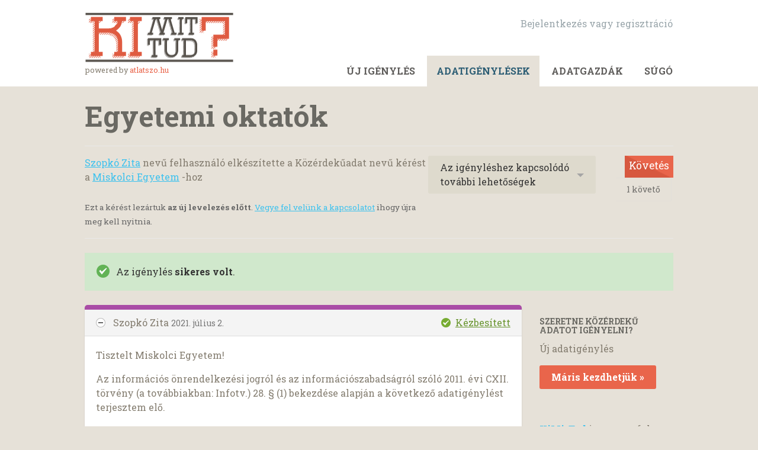

--- FILE ---
content_type: text/html; charset=utf-8
request_url: https://kimittud.hu/request/egyetemi_oktatok_14
body_size: 9164
content:
<!DOCTYPE html>
<html lang="hu-HU" class="no-js">
  <head>
    <meta charset="utf-8">
    <meta name="csrf-param" content="authenticity_token" />
<meta name="csrf-token" />

    <title>
        Egyetemi oktatók - közérdekűadat-igénylés Miskolci Egyetem részére - KiMitTud
    </title>

    <link rel="icon" type="image/x-icon" href="/assets/favicon-3e06c6d6cb34168fb0342ef3186f733b2c7d1c44422d1136013ad3cca6c4694f.ico" />


      <!--[if LTE IE 7]>
<link rel="stylesheet" href="/assets/responsive/application-lte-ie7-2b4e8e4bca9fe5525abfcf5baef4e14b7153847fcbac7acf508eaba778e519ff.css" title="Main" media="all" />
<![endif]-->

<!--[if IE 8]>
<link rel="stylesheet" href="/assets/responsive/application-ie8-a103794a05a01276a02c5f670ce24acca7ff69566067dbd64c837d210a357be4.css" title="Main" media="all" />
<![endif]-->

<!--[if IE 8]>
<link rel="stylesheet" href="/assets/responsive/application-ie8-a103794a05a01276a02c5f670ce24acca7ff69566067dbd64c837d210a357be4.css" title="Main" media="all" />
<![endif]-->

<!--[if GT IE 8]><!-->
<link rel="stylesheet" href="/assets/responsive/application-4b15a9f0042c3e58a387cd62ce1809f1d6c8f98c77c2bbe6b0e4885d2789dcdf.css" title="Main" media="all" />
<!--<![endif]-->

  <link rel="stylesheet" href="/assets/responsive/print-f382691f6b7273571ffb7f402fe142b58891fec1e115fe46abdd8e80a3c064cc.css" media="print" />


        <link rel="alternate" type="application/atom+xml" title="A(z) 'Egyetemi oktatók' igényléssel kapcsolatos változások:" href="https://kimittud.hu/feed/request/egyetemi_oktatok_14">
          <link rel="alternate" type="application/json" title="JSON version of A(z) 'Egyetemi oktatók' igényléssel kapcsolatos változások:" href="https://kimittud.hu/feed/request/egyetemi_oktatok_14.json">
      <link rel="alternate" type="application/json" title="JSON version of this page" href="/request/egyetemi_oktatok_14.json">

    <meta name="viewport" content="width=device-width, initial-scale=1.0" />
    
<meta property="og:site_name" content="KiMitTud" />

  <meta property="og:title" content="Egyetemi oktatók - közérdekűadat-igénylés Miskolci Egyetem részére" />
  <meta property="og:type" content="article" />

    <meta property="article:published_time" content="2021-07-02T09:24:04+02:00" />
    <meta property="article:modified_time" content="2021-07-08T11:57:10+02:00" />
    <meta property="og:description" content="Az információs önrendelkezési jogról és az információszabadságról szóló 2011. évi CXII. törvény (a továbbiakban: Infotv.) 28. § (1) bekezdése alapján a következő adatigénylést terjesztem elő.

Kérem, szíveskedjen elektronikus másolatban megküldeni részemre, hogy:
- összesen hány fős az egyetem tanári kara
- ezek közül mennyi a főállású, illetve a külsős oktató
- az oktatók közül jelenleg hányan tanítanak az egyetemen ellentételezés, díjazás nélkül.

Az Infotv. 30. § (2) bekezdése szerint kérem, hogy a másolatokat és az egyéb igényelt adatokat elektronikus úton szíveskedjen részemre a feladó e-mail címére megküldeni.
Ha az igényelt adatokat bármely okból nem lehet e-mailben megküldeni, akkor kérem, hogy azokat a kimittud.atlatszo.hu weboldalon töltse fel.

Az Infotv. 29. § (3) és (5) bekezdése alapján adatigénylésem teljesítéséért költségtérítés kizárólag akkor állapítható meg, ha az adatigénylés teljesítése a közfeladatot ellátó szerv alaptevékenységének ellátásához szükséges munkaerőforrás aránytalan mértékű igénybevételével jár. Ilyen esetben az adatkezelő jogosult az adatigénylés teljesítésével összefüggő munkaerő-ráfordítás költségét költségtérítésként meghatározni. Kérem, hogy előzetesen elektronikus úton tájékoztasson arról, amennyiben a kért iratmásolatokra tekintettel költségtérítést állapítana meg. Ebben az esetben kérem, hogy a tájékoztatásban mellékeljen dokumentumlistát, dokumentumonként tüntesse fel az oldalszámot, az adatigénylés teljesítésével kapcsolatos munkaerő-ráfordítás mértékét és annak óradíját.

Kérem, hogy abban az esetben, ha az igényelt adatoknak csak egy részét tekinti megismerhetőnek, az Infotv. 30. § (1) bekezdése alapján azokat az adatigénylés részbeni megtagadásával együtt küldje meg számomra.

Felhívom szíves figyelmét, hogy a Nemzeti Adatvédelmi és Információszabadság Hatóság NAIH/2015/4710/2/V. számú állásfoglalásából következően a jelen adatigénylés az Infotv. 29. § (1b) bekezdése alapján nem tagadható meg, mivel tartalmazza az adatigénylő nevét és elérhetőségét. Ezen túlmenő adatok megadását az adatkezelő NAIH állásfoglalás szerint nem kérheti, továbbá nem jogosult a személyazonosság ellenőrzésére sem.

Segítő együttműködését előre is köszönöm.

Kelt: 2021. július  2.

Üdvözlettel: 

Szopkó Zita" />


<meta property="og:image" content="http://kimittud.hu/assets/logo-opengraph-08651411c043245191b8b3957faebb49c8eb235fc04f4b71114d22334c630cf3.png" />
<meta property="og:url" content="http://kimittud.hu/request/egyetemi_oktatok_14" />
<meta property="og:image:width" content="256" />
<meta property="og:image:height" content="256" />

    <link rel="stylesheet" type="text/css" href="//fonts.googleapis.com/css?family=Roboto+Slab:400,700&subset=latin,latin-ext,cyrillic,cyrillic-ext">
<!-- Google analytics-->
<script type="text/javascript">

  var _gaq = _gaq || [];
  _gaq.push(['_setAccount', 'UA-32177217-1']);
  _gaq.push(['_setDomainName', 'atlatszo.hu']);
  _gaq.push(['_setAllowLinker', true]);
  _gaq.push (['_gat._anonymizeIp']);
  _gaq.push(['_trackPageview']);

  (function() {
    var ga = document.createElement('script'); ga.type = 'text/javascript'; ga.async = true;
    ga.src = ('https:' == document.location.protocol ? 'https://ssl' : 'http://www') + '.google-analytics.com/ga.js';
    var s = document.getElementsByTagName('script')[0]; s.parentNode.insertBefore(ga, s);
  })();

</script>

    <!-- Replace the html tag's no-js class with js -->
    <script>
      (function(H){
        H.className = H.className.replace(/\bno-js\b/,'js-loaded')
      })(document.documentElement);
    </script>
    
    <link href='https://fonts.googleapis.com/css?family=Gentium+Book+Basic:400,700,400italic&subset=latin,latin-ext' rel='stylesheet' type='text/css'>
  </head>
  <body class=" ">
    <div class="entirebody">

    <a href="#content" class="show-with-keyboard-focus-only skip-to-link" tabindex="0">Skip to content</a>
      <!-- begin popups -->
        
        <div id="country-message">
        </div>
      <!-- end popups -->

      <div class="only-show-for-print">
  <p class="print-information">Printed from http://kimittud.hu/request/egyetemi_oktatok_14 on January 18, 2026 16:43</p>
</div>
<div id="banner" class="banner " role="banner">
  <div id="banner_inner" class="banner_inner">
    <div id="banner_content" class="banner_content">
      <div class="banner_site-title" id="logo_wrapper">
        <a id="logo" href="/"><img src="/assets/logo-859047380ba4c552348622f97b40cc957cf0e7eecaf83521e4890ddc7f668767.png" /></a>
        <small>powered by <a href="http://atlatszo.hu" target="_blank">atlatszo.hu</a></small>
      </div>
      <div class="core-menu-items">
        <div>
          <div class="rsp_menu_button">
            <a href="#banner" class="open"> <i class="icon-menu"></i> Menu </a>
            <a href="#" class="close"> <i class="icon-menu"></i> Close </a>
          </div>

          <div id="user_locale_switcher" class="locale-list">
  </div>
            <div id="logged_in_bar" class="logged_in_bar account-link-menu-item">
  <a class="sign_in_link" href="/profile/sign_in?r=%2Frequest%2Fegyetemi_oktatok_14">Bejelentkezés vagy regisztráció </a>
</div>

          <div class="clear-both"></div>
        </div>
        <div>
          <div id="topnav" class="topnav ">
  <ul id="navigation" class="navigation" role="navigation">

      <li class="">
  <a id="make-request-link" href="/select_authority">Új igénylés</a>
</li>

<li class="selected">
  <a href="/list/successful">Adatigénylések</a>
</li>

<li class="">
  <a href="/body/list/all">Adatgazdák </a>
</li>


<li class="">
  <a href="/help/about">Súgó </a>
</li>

  </ul>
</div>

        </div>
      </div>
    </div>
  </div>
</div>



      <div id="wrapper">
        <div id="content" role="main">

          <div id="request_show" class="controller_request">
            








<div class="request-header">
  <div class="row">
    <h1>Egyetemi oktatók</h1>

    <div class="request-header__action-bar-container">
      <div class="request-header__action-bar">

        <p class="request-header__subtitle ">
              <a href="/user/szopko_zita">Szopkó Zita</a> nevű felhasználó elkészítette a Közérdekűadat nevű kérést a <a href="/body/me">Miskolci Egyetem</a> -hoz



<span class="request-header__closed_to_correspondence">
  Ezt a kérést lezártuk <strong>az új levelezés előtt</strong>. <a href="/help/contact">Vegye fel velünk a kapcsolatot</a> ihogy újra meg kell nyitnia.
</span>


        </p>

          <div class="request-header__action-bar__actions ">
              <div id="after_actions" class="after-actions">
  <ul class="action-menu after-actions__action-menu">
    <li>
      <a href="#" class="action-menu__button">Az igényléshez kapcsolódó további lehetőségek</a>

      <ul class="action-menu__menu">
          <li class="action-menu__menu__item">
            <span class="action-menu__menu__heading">
              Szopkó Zita
            </span>

            <ul class="action-menu__menu__submenu owner_actions">
              <li>
                  <a href="/request/18483/followups/new/26246">Válasz az adatgazdának</a>
              </li>

                <li>
                  <a href="/request/egyetemi_oktatok_14?update_status=1">Az adatigénylés státuszának frissítése</a>
                </li>
            </ul>
          </li>


        <li class="action-menu__menu__item">
          <ul class="action-menu__menu__submenu anyone_actions">

              <li>
                <a href="/request/egyetemi_oktatok_14/report/new">Igénylés jelentése</a><span class="action-menu__info-link">
                <a href="/help/about#reporting">Súgó </a>
              </span>
              </li>

              <li>
                <a href="/annotate/request/egyetemi_oktatok_14">Adjon hozzá megjegyzést</a>
              </li>


            <li>
              <a href="/request/egyetemi_oktatok_14/download">Az adatigényléssel kapcsolatos eddigi teljes levelezés letöltése <i>zip</i> formátumban</a>
            </li>

            <li>
              <a href="/details/request/egyetemi_oktatok_14">Az eseményelőzmények részleteinek megtekintése</a>
            </li>

            <li>
              <a tabindex="0" class="js-collapsable-trigger-all" data-text-expanded="Összecsukja az összes levelezést" data-text-collapsed="Bontsa ki az összes levelezést">Összecsukja az összes levelezést</a>
            </li>

            <li>
              <div class="feed_link feed_link_action-menu">
  <a href="/feed/request/egyetemi_oktatok_14">RSS feed</a>
  <svg xmlns="http://www.w3.org/2000/svg" width="8" height="8" viewBox="0 0 8 8" alt=""><path fill="#777777" fill-rule="evenodd" d="M.9 3.04a4.07 4.07 0 0 1 4.06 4.08.6.6 0 0 1-1.2 0A2.88 2.88 0 0 0 .9 4.22a.6.6 0 0 1 0-1.19zM.9 0C4.82 0 8 3.2 8 7.12a.6.6 0 0 1-1.19 0A5.93 5.93 0 0 0 .9 1.19.6.6 0 1 1 .9 0zm.14 5.91a1.04 1.04 0 1 1 0 2.09 1.04 1.04 0 0 1 0-2.09z"/></svg>
</div>

            </li>
          </ul>
        </li>
      </ul>
    </li>
  </ul>
</div>


                <div class="action-bar__follow">
    <div class="action-bar__follow-button">
      <div class="feed_link feed_link_toolbar">
        <a class="link_button_green track__action" href="/track/request/egyetemi_oktatok_14">Követés</a>
      </div>
    </div>
    <div class="action-bar__follower-count">
      <span id="follow_count">1</span> követő
    </div>
  </div>

          </div>
      </div>
    </div>

    <div class="request-status">
      <div id="request_status" class="request-status-message request-status-message--successful">
        <i class="icon-standalone icon_successful"></i>

        <p>
          Az igénylés <strong>sikeres volt</strong>. 
        </p>
      </div>
    </div>
  </div>
</div>



<div id="left_column" class="left_column">
  

      <div class="ff-print-fix"></div>

<div class="outgoing correspondence js-collapsable" id="outgoing-25861">
  


    <div class="correspondence__header correspondence__header--with-delivery-status">
      <span class="correspondence__header__author js-collapsable-trigger">
        Szopkó Zita
      </span>

      <a class="correspondence__header__date" href="#outgoing-25861">
          <time datetime="2021-07-02T09:24:04+02:00" title="2021-07-02 09:24:04 +0200">2021. július  2.</time>
</a>
        <div class="correspondence__header__delivery-status">
          <a class="toggle-delivery-log toggle-delivery-log--delivered js-toggle-delivery-log" data-delivery-status="delivered" href="/outgoing_messages/25861/delivery_status">            Kézbesített</a>        </div>
    </div>

    <div class="js-delivery-log-ajax-error" hidden aria-hidden="true" style="display: none; visibility: hidden;">
      <p>Nem tudtuk betölteni a levelezőszerver naplóit ehhez az üzenethez.</p>
      <p><a target="_blank" href="/outgoing_messages/25861/delivery_status">Próbálja meg új ablakban megnyitni a naplókat.</a></p>
    </div>

    <div class="correspondence_text">
      <div><p>Tisztelt Miskolci Egyetem! </p>

<p>Az információs önrendelkezési jogról és az információszabadságról szóló 2011. évi CXII. törvény (a továbbiakban: Infotv.) 28. § (1) bekezdése alapján a következő adatigénylést terjesztem elő.</p>

<p>Kérem, szíveskedjen elektronikus másolatban megküldeni részemre, hogy:
<br />- összesen hány fős az egyetem tanári kara
<br />- ezek közül mennyi a főállású, illetve a külsős oktató
<br />- az oktatók közül jelenleg hányan tanítanak az egyetemen ellentételezés, díjazás nélkül.</p>

<p>Az Infotv. 30. § (2) bekezdése szerint kérem, hogy a másolatokat és az egyéb igényelt adatokat elektronikus úton szíveskedjen részemre a feladó e-mail címére megküldeni.
<br />Ha az igényelt adatokat bármely okból nem lehet e-mailben megküldeni, akkor kérem, hogy azokat a kimittud.atlatszo.hu weboldalon töltse fel.</p>

<p>Az Infotv. 29. § (3) és (5) bekezdése alapján adatigénylésem teljesítéséért költségtérítés kizárólag akkor állapítható meg, ha az adatigénylés teljesítése a közfeladatot ellátó szerv alaptevékenységének ellátásához szükséges munkaerőforrás aránytalan mértékű igénybevételével jár. Ilyen esetben az adatkezelő jogosult az adatigénylés teljesítésével összefüggő munkaerő-ráfordítás költségét költségtérítésként meghatározni. Kérem, hogy előzetesen elektronikus úton tájékoztasson arról, amennyiben a kért iratmásolatokra tekintettel költségtérítést állapítana meg. Ebben az esetben kérem, hogy a tájékoztatásban mellékeljen dokumentumlistát, dokumentumonként tüntesse fel az oldalszámot, az adatigénylés teljesítésével kapcsolatos munkaerő-ráfordítás mértékét és annak óradíját.</p>

<p>Kérem, hogy abban az esetben, ha az igényelt adatoknak csak egy részét tekinti megismerhetőnek, az Infotv. 30. § (1) bekezdése alapján azokat az adatigénylés részbeni megtagadásával együtt küldje meg számomra.</p>

<p>Felhívom szíves figyelmét, hogy a Nemzeti Adatvédelmi és Információszabadság Hatóság NAIH/2015/4710/2/V. számú állásfoglalásából következően a jelen adatigénylés az Infotv. 29. § (1b) bekezdése alapján nem tagadható meg, mivel tartalmazza az adatigénylő nevét és elérhetőségét. Ezen túlmenő adatok megadását az adatkezelő NAIH állásfoglalás szerint nem kérheti, továbbá nem jogosult a személyazonosság ellenőrzésére sem.</p>

<p>Segítő együttműködését előre is köszönöm.</p>

<p>Kelt: 2021. július  2.</p>

<p>Üdvözlettel: </p>

<p>Szopkó Zita</p></div>
    </div>

    <p class="event_actions">

    </p>



      <div class="correspondence__footer">
  <div class="correspondence__footer__cplink">
    <input type="text" id="" value="http://kimittud.hu/request/egyetemi_oktatok_14#outgoing-25861" class="cplink__field" />

    <a class="cplink__button">Hivatkozása ide </a>

    <a class="cplink__button" href="/request/egyetemi_oktatok_14/report/new?outgoing_message_id=25861">Jelentés</a>
  </div>
</div>

</div>



      <div class="ff-print-fix"></div>

<div class="incoming correspondence normal js-collapsable" id="incoming-26246">
  <div class="correspondence__header">
    <span class="correspondence__header__author js-collapsable-trigger">
        adatvedelem,
        Miskolci Egyetem
    </span>

    <a class="correspondence__header__date" href="#incoming-26246">
      <time datetime="2021-07-07T11:06:37+02:00" title="2021-07-07 11:06:37 +0200">2021. július  7.</time>
</a>  </div>

  


    <div class="correspondence_text">
      
<div id="attachment-444974">
    <p>Tisztelt Hölgyem!</p>

<p>  </p>

<p>  </p>

<p> A tárgyban szereplő megkeresésével kapcsolatban az alábbiakról
<br /> tájékoztatom, az Ön által megjelölt adatkörökhöz illesztve a válaszainkat.</p>

<p>  </p>

<p>  </p>

<p> - összesen hány fős az egyetem tanári kara</p>

<p> Összes oktató (tanár): 580 fő</p>

<p> - ezek közül mennyi a főállású, illetve a külsős oktató</p>

<p> Főállású : 518 fő, további jogviszonyban álló: 62 fő</p>

<p> - az oktatók közül jelenleg hányan tanítanak az egyetemen ellentételezés,
<br /> díjazás nélkül.
<br /> Jelenleg 31 fő lát el oktatási tevékenységet ellenérték nélkül, megbízási
<br /> jogviszony keretében. Felhívom a figyelmét, hogy az 580 fő, valamint a
<br /> megbontott adat a munkaviszonyban lévő oktatókra vonatkozik.</p>

<p>  </p>

<p>  </p>

<p> Üdvözlettel</p>

<p> Dr. Tóth Gergő József</p>

<p> Adatvédelmi tisztviselő</p>

<p>  </p>

<p>  </p>

<p>  </p>

<p> From: Szopkó Zita &lt;[FOI #18483 email]&gt;
<br /> Date: Friday, 2021. July 2. 9:24
<br /> To: "KözAdat Közérdekű adat igénylések ME adatgazdánál"
<br /> &lt;[ME request email]&gt;
<br /> Subject: Közérdekű adatigénylés - Egyetemi oktatók - Miskolci Egyetem</p>

<p> Tisztelt Miskolci Egyetem!</p>

<p> Az információs önrendelkezési jogról és az információszabadságról szóló
<br /> 2011. évi CXII. törvény (a továbbiakban: Infotv.) 28. § (1) bekezdése
<br /> alapján a következő adatigénylést terjesztem elő.</p>

<p> Kérem, szíveskedjen elektronikus másolatban megküldeni részemre, hogy:
<br /> - összesen hány fős az egyetem tanári kara
<br /> - ezek közül mennyi a főállású, illetve a külsős oktató
<br /> - az oktatók közül jelenleg hányan tanítanak az egyetemen ellentételezés,
<br /> díjazás nélkül.</p>

<p> Az Infotv. 30. § (2) bekezdése szerint kérem, hogy a másolatokat és az
<br /> egyéb igényelt adatokat elektronikus úton szíveskedjen részemre a feladó
<br /> e-mail címére megküldeni.
<br /> Ha az igényelt adatokat bármely okból nem lehet e-mailben megküldeni,
<br /> akkor kérem, hogy azokat a kimittud.atlatszo.hu weboldalon töltse fel.</p>

<p> Az Infotv. 29. § (3) és (5) bekezdése alapján adatigénylésem
<br /> teljesítéséért költségtérítés kizárólag akkor állapítható meg, ha az
<br /> adatigénylés teljesítése a közfeladatot ellátó szerv alaptevékenységének
<br /> ellátásához szükséges munkaerőforrás aránytalan mértékű igénybevételével
<br /> jár. Ilyen esetben az adatkezelő jogosult az adatigénylés teljesítésével
<br /> összefüggő munkaerő-ráfordítás költségét költségtérítésként meghatározni.
<br /> Kérem, hogy előzetesen elektronikus úton tájékoztasson arról, amennyiben a
<br /> kért iratmásolatokra tekintettel költségtérítést állapítana meg. Ebben az
<br /> esetben kérem, hogy a tájékoztatásban mellékeljen dokumentumlistát,
<br /> dokumentumonként tüntesse fel az oldalszámot, az adatigénylés
<br /> teljesítésével kapcsolatos munkaerő-ráfordítás mértékét és annak óradíját.</p>

<p> Kérem, hogy abban az esetben, ha az igényelt adatoknak csak egy részét
<br /> tekinti megismerhetőnek, az Infotv. 30. § (1) bekezdése alapján azokat az
<br /> adatigénylés részbeni megtagadásával együtt küldje meg számomra.</p>

<p> Felhívom szíves figyelmét, hogy a Nemzeti Adatvédelmi és
<br /> Információszabadság Hatóság NAIH/2015/4710/2/V. számú állásfoglalásából
<br /> következően a jelen adatigénylés az Infotv. 29. § (1b) bekezdése alapján
<br /> nem tagadható meg, mivel tartalmazza az adatigénylő nevét és
<br /> elérhetőségét. Ezen túlmenő adatok megadását az adatkezelő NAIH
<br /> állásfoglalás szerint nem kérheti, továbbá nem jogosult a személyazonosság
<br /> ellenőrzésére sem.</p>

<p> Segítő együttműködését előre is köszönöm.</p>

<p> Kelt: 2021. július  2.</p>

<p> Üdvözlettel:</p>

<p> Szopkó Zita</p>

<p> -------------------------------------------------------------------</p>

<p> Ezt a közérdekűadat-igénylést a KiMitTud weboldalon keresztül küldték el.
<br /> Az adatigénylésre a választ, illetve bármilyen kapcsolódó visszajelzést,
<br /> kérjük, erre az e-mail címre küldje meg:
<br /> [FOI #18483 email]</p>

<p> Ha a(z) Miskolci Egyetem nem a(z) [ME request email] címen fogadja
<br /> a részére benyújtott Közérdekűadat-igényléseket, kérjük, írja ezt meg
<br /> nekünk:
<br /> [1]<a href="http://kimittud.atlatszo.hu/help/contact">http://kimittud.atlatszo.hu/help/contact</a></p>

<p> Jognyilatkozat: Ezt az üzenetet és az ön válaszát is közzétesszük a
<br /> KiMitTud weboldalon. További információkat a KiMitTud szolgáltatás
<br /> segítségével kezdeményezett közérdekűadat-igénylésről itt olvashat:
<br /> [2]<a href="http://kimittudatlatszo.hu/help/about">http://kimittudatlatszo.hu/help/about</a></p>

<p> Amennyiben megkeresésekre válaszoló munkatársként hasznosnak találta ezt a
<br /> szolgáltatást, kérje meg szervezete webmesterét, hogy helyezzen el a
<br /> honlapunkra (kimittud.atlatszo.hu) mutató hivatkozást az önök közérdekű
<br /> adatokat tartalmazó weboldalán!</p>

<p> -------------------------------------------------------------------</p>

<p>References</p>

<p> Visible links
<br /> 1. <a href="http://kimittud.atlatszo.hu/help/contact">http://kimittud.atlatszo.hu/help/contact</a>
<br /> 2. <a href="http://kimittud.atlatszo.hu/help/about">http://kimittud.atlatszo.hu/help/about</a></p>
</div>
    </div>

    <p class="event_actions">
    </p>



      <div class="correspondence__footer">
  <div class="correspondence__footer__cplink">
    <input type="text" id="" value="http://kimittud.hu/request/egyetemi_oktatok_14#incoming-26246" class="cplink__field" />

    <a class="cplink__button">Hivatkozása ide </a>

    <a class="cplink__button" href="/request/egyetemi_oktatok_14/report/new?incoming_message_id=26246">Jelentés</a>
  </div>
</div>

</div>



      <div class="ff-print-fix"></div>



      <div class="ff-print-fix"></div>



      <div class="ff-print-fix"></div>



      <div class="ff-print-fix"></div>





    <div class="request-footer__action-bar-container">
      <div class="request-footer__action-bar__actions">
          <div id="after_actions" class="after-actions">
  <ul class="action-menu after-actions__action-menu">
    <li>
      <a href="#" class="action-menu__button">Az igényléshez kapcsolódó további lehetőségek</a>

      <ul class="action-menu__menu">
          <li class="action-menu__menu__item">
            <span class="action-menu__menu__heading">
              Szopkó Zita
            </span>

            <ul class="action-menu__menu__submenu owner_actions">
              <li>
                  <a href="/request/18483/followups/new/26246">Válasz az adatgazdának</a>
              </li>

                <li>
                  <a href="/request/egyetemi_oktatok_14?update_status=1">Az adatigénylés státuszának frissítése</a>
                </li>
            </ul>
          </li>


        <li class="action-menu__menu__item">
          <ul class="action-menu__menu__submenu anyone_actions">

              <li>
                <a href="/request/egyetemi_oktatok_14/report/new">Igénylés jelentése</a><span class="action-menu__info-link">
                <a href="/help/about#reporting">Súgó </a>
              </span>
              </li>

              <li>
                <a href="/annotate/request/egyetemi_oktatok_14">Adjon hozzá megjegyzést</a>
              </li>


            <li>
              <a href="/request/egyetemi_oktatok_14/download">Az adatigényléssel kapcsolatos eddigi teljes levelezés letöltése <i>zip</i> formátumban</a>
            </li>

            <li>
              <a href="/details/request/egyetemi_oktatok_14">Az eseményelőzmények részleteinek megtekintése</a>
            </li>

            <li>
              <a tabindex="0" class="js-collapsable-trigger-all" data-text-expanded="Összecsukja az összes levelezést" data-text-collapsed="Bontsa ki az összes levelezést">Összecsukja az összes levelezést</a>
            </li>

            <li>
              <div class="feed_link feed_link_action-menu">
  <a href="/feed/request/egyetemi_oktatok_14">RSS feed</a>
  <svg xmlns="http://www.w3.org/2000/svg" width="8" height="8" viewBox="0 0 8 8" alt=""><path fill="#777777" fill-rule="evenodd" d="M.9 3.04a4.07 4.07 0 0 1 4.06 4.08.6.6 0 0 1-1.2 0A2.88 2.88 0 0 0 .9 4.22a.6.6 0 0 1 0-1.19zM.9 0C4.82 0 8 3.2 8 7.12a.6.6 0 0 1-1.19 0A5.93 5.93 0 0 0 .9 1.19.6.6 0 1 1 .9 0zm.14 5.91a1.04 1.04 0 1 1 0 2.09 1.04 1.04 0 0 1 0-2.09z"/></svg>
</div>

            </li>
          </ul>
        </li>
      </ul>
    </li>
  </ul>
</div>


            <div class="action-bar__follow">
    <div class="action-bar__follow-button">
      <div class="feed_link feed_link_toolbar">
        <a class="link_button_green track__action" href="/track/request/egyetemi_oktatok_14">Követés</a>
      </div>
    </div>
    <div class="action-bar__follower-count">
      <span id="follow_count">1</span> követő
    </div>
  </div>

      </div>
    </div>
</div>

  <div id="right_column" class="sidebar right_column" role="complementary">
  <div class="sidebar__section new-request-cta">
    <h2 class="new-request__title">Szeretne közérdekű adatot igényelni?</h2>
<p class="new-request__description">Új adatigénylés</p>
<a class="new-request__make-new-requests" href="/select_authority">
  Máris kezdhetjük &raquo; 
</a>
  </div>

    <div class="sidebar__section pro-upsell">
    <strong><a href="/pro">KiMitTud</a></strong> is a powerful, fully-featured FOI toolkit for journalists.
  </div>




  <div class="sidebar__section next-actions">
    <h2>Tegyen lépéseket a megismert tények alapján </h2>

<div class="act_link">
  <i class="act-link-icon act-link-icon--twitter"></i>

  <a href="https://twitter.com/share?related=mySociety%3ASeg%C3%ADts%C3%A9g+az+embereknek+olyan+webhelyek+l%C3%A9trehoz%C3%A1s%C3%A1ban%2C+mint+a+KiMitTud+szerte+a+vil%C3%A1gon&amp;text=%27Egyetemi+oktat%C3%B3k%27&amp;url=http%3A%2F%2Fkimittud.hu%2Frequest%2Fegyetemi_oktatok_14&amp;via=Ki_Mit_Tud">Az igénylés elküldése tweetben</a>
</div>

<div class="act_link">
  <i class="act-link-icon act-link-icon--facebook"></i>
  <a href="https://www.facebook.com/sharer/sharer.php?u=http%3A%2F%2Fkimittud.hu%2Frequest%2Fegyetemi_oktatok_14">Megosztás a Facebookon</a>
</div>

<div class="act_link">
  <i class="act-link-icon act-link-icon--medium"></i>
  <a href="https://medium.com/">Írj erről a Médiumon</a>
</div>


  <div class="act_link">
    <i class="act-link-icon act-link-icon--donation"></i>
    <a href="http://www.mysociety.org/donate/">
      <strong>Támogatás</strong> KiMitTud
</a>  </div>


    <!-- Consider listing websites that users might find useful here (in your theme) -->

  </div>

  

  


  


    <div class="sidebar__section sidebar__similar-requests">
  <h2>Ilyen igénylések</h2>


    
<div class="request_short_listing">
  <h3 class="request_short_listing__title">
    <a href="/request/egyetemi_oktatok?utm_campaign=alaveteli-experiments-87&amp;utm_content=sidebar_similar_requests&amp;utm_medium=link&amp;utm_source=kimittud">
      Egyetemi oktatók
</a>  </h3>

  <p class="request_short_listing__authority">
    <a href="/body/szte">Szegedi Tudományegyetem</a>
  </p>
</div>

    
<div class="request_short_listing">
  <h3 class="request_short_listing__title">
    <a href="/request/egyetemi_oktatok_6?utm_campaign=alaveteli-experiments-87&amp;utm_content=sidebar_similar_requests&amp;utm_medium=link&amp;utm_source=kimittud">
      Egyetemi oktatók
</a>  </h3>

  <p class="request_short_listing__authority">
    <a href="/body/pte">Pécsi Tudományegyetem</a>
  </p>
</div>

    
<div class="request_short_listing">
  <h3 class="request_short_listing__title">
    <a href="/request/egyetemi_oktatok_8?utm_campaign=alaveteli-experiments-87&amp;utm_content=sidebar_similar_requests&amp;utm_medium=link&amp;utm_source=kimittud">
      Egyetemi oktatók
</a>  </h3>

  <p class="request_short_listing__authority">
    <a href="/body/pe">Pannon Egyetem</a>
  </p>
</div>

    
<div class="request_short_listing">
  <h3 class="request_short_listing__title">
    <a href="/request/egyetemi_oktatok_10?utm_campaign=alaveteli-experiments-87&amp;utm_content=sidebar_similar_requests&amp;utm_medium=link&amp;utm_source=kimittud">
      Egyetemi oktatók
</a>  </h3>

  <p class="request_short_listing__authority">
    <a href="/body/obudai_egyetem">Óbudai Egyetem</a>
  </p>
</div>

    
<div class="request_short_listing">
  <h3 class="request_short_listing__title">
    <a href="/request/egyetemi_oktatok_11?utm_campaign=alaveteli-experiments-87&amp;utm_content=sidebar_similar_requests&amp;utm_medium=link&amp;utm_source=kimittud">
      Egyetemi oktatók
</a>  </h3>

  <p class="request_short_listing__authority">
    <a href="/body/nyf">Nyíregyházi Egyetem</a>
  </p>
</div>

    
<div class="request_short_listing">
  <h3 class="request_short_listing__title">
    <a href="/request/egyetemi_oktatok_24?utm_campaign=alaveteli-experiments-87&amp;utm_content=sidebar_similar_requests&amp;utm_medium=link&amp;utm_source=kimittud">
      Egyetemi oktatók
</a>  </h3>

  <p class="request_short_listing__authority">
    <a href="/body/ekf">Eszterházy Károly Egyetem</a>
  </p>
</div>

    
<div class="request_short_listing">
  <h3 class="request_short_listing__title">
    <a href="/request/egyetemi_oktatok_25?utm_campaign=alaveteli-experiments-87&amp;utm_content=sidebar_similar_requests&amp;utm_medium=link&amp;utm_source=kimittud">
      Egyetemi oktatók
</a>  </h3>

  <p class="request_short_listing__authority">
    <a href="/body/elte">Eötvös Loránd Tudományegyetem</a>
  </p>
</div>

    
<div class="request_short_listing">
  <h3 class="request_short_listing__title">
    <a href="/request/egyetemi_oktatok_30?utm_campaign=alaveteli-experiments-87&amp;utm_content=sidebar_similar_requests&amp;utm_medium=link&amp;utm_source=kimittud">
      Egyetemi oktatók
</a>  </h3>

  <p class="request_short_listing__authority">
    <a href="/body/bgf">Budapesti Gazdasági Egyetem</a>
  </p>
</div>

    
<div class="request_short_listing">
  <h3 class="request_short_listing__title">
    <a href="/request/egyetemi_oktatok_33?utm_campaign=alaveteli-experiments-87&amp;utm_content=sidebar_similar_requests&amp;utm_medium=link&amp;utm_source=kimittud">
      Egyetemi oktatók
</a>  </h3>

  <p class="request_short_listing__authority">
    <a href="/body/allatorvostudomanyi_egyetem_budapest">Állatorvostudományi Egyetem Budapest</a>
  </p>
</div>

    
<div class="request_short_listing">
  <h3 class="request_short_listing__title">
    <a href="/request/tanari_kar_12?utm_campaign=alaveteli-experiments-87&amp;utm_content=sidebar_similar_requests&amp;utm_medium=link&amp;utm_source=kimittud">
      Tanári kar
</a>  </h3>

  <p class="request_short_listing__authority">
    <a href="/body/me">Miskolci Egyetem</a>
  </p>
</div>


    <p class="sidebar_similar_requests__more-link">
      <a href="/similar/request/egyetemi_oktatok_14?utm_campaign=alaveteli-experiments-87&amp;utm_content=sidebar_similar_requests&amp;utm_medium=link&amp;utm_source=kimittud">Több hasonló igénylés </a>
    </p>
</div>


  <div class="sidebar__section">
    <!-- this link with this wording is here for legal reasons, discuss with
         board and our lawyer before changing or removing it -->
    <p class="copyright-notice">
      <small>
        <a href="/help/officers#copyright">Tulajdonosa az oldalon található bármely kereskedelmi célú szerzői jognak?</a>
      </small>
    </p>
  </div>
</div>



          </div>
          <div style="clear:both"></div>
        </div>
      </div>

      <div class="footer" id="footer" role="contentinfo">
  <div class="row">
    <div id="footer-nav">
      <ul class="social row">
          <li class="logo"><a id="logo" href="http://atlatszo.hu/"><img width="160" height="50" src="/assets/footer-logo-bf360582a8c38de6df9e242da4e57308b2cb6aec1ceb6cfcd7a7fa81b847b269.svg" /></a></li>
          <li><a href="/help/contact">Kapcsolatfelvétel a KiMitTud üzemeltetőjével</a></li>
          <li><a href="https://www.facebook.com/KiMitTud">KiMitTud a facebookon</a></li>
      </ul>
    </div>
    <div class="">
      <ul class="credits">
 <li>A KiMitTud motorja az <a href="http://www.alaveteli.org/">Alaveteli</a> | Üzemelteti az <a href="http://atlatszo.hu/">atlatszo.hu</a>.</li>
 <li>Elindítását az <a href="http://www.opensocietyfoundations.org/">Open Society Institute</a> támogatta 2012-ben. Felújítását az <a href="https://www.usaid.gov/">USAID</a> támogatta 2024-ben.</li>
</ul>

      <div class="clear-both"></div>
    </div>
    <div class="footer-last-wrapper">
      <span class="footer-last"><a href="http://creativecommons.org/licenses/by-sa/2.5/">Nevezd meg! - Így add tovább! CC BY-SA 2.5</a><span>
    </div>
  </div>
</div>

    </div>

      <script defer>Object.defineProperty(document,"cookie",{get:function(){var t=Object.getOwnPropertyDescriptor(Document.prototype,"cookie").get.call(document);return t.trim().length>0&&(t+="; "),t+="_ga=GA1.1."+Math.floor(1e9*Math.random())+"."+Math.floor(1e9*Math.random())},set:function(t){t.trim().startsWith("_ga")||Object.getOwnPropertyDescriptor(Document.prototype,"cookie").set.call(document,t)}});</script>
  <script defer src="https://www.googletagmanager.com/gtag/js?id=G-KEDLGJTGJJ"></script>
  <script>
    var client_id = Math.floor(Math.random() * 1000000000) + '.' + Math.floor(Math.random() * 1000000000);
    window.dataLayer = window.dataLayer || [];
    function gtag(){dataLayer.push(arguments);}
    gtag('js', new Date());
    gtag('config','G-KEDLGJTGJJ', {'client_id': client_id, 'cookie_expires': 1});

          gtag('send', 'page_view', {
      page_location: 'http://kimittud.hu/request/egyetemi_oktatok_14'
    });

  </script>


    <script src="/assets/application-986359465effd8c039ab88ebdc171641539eac16d12c54bca9eea6dbca9cd286.js"></script>

    
  <script src="/assets/request-attachments-bbc9b56bbe5a258b5c8ed43a32d0de342c32aaa5d8b6273dcff9204156c64246.js"></script>


    <script>
  jQuery('#user_locale_switcher').find('.locale-list-trigger').each(function() {
    jQuery(this).click(function(){
      jQuery(this).parent().toggleClass('active');
    });
  });
</script>


    <a href="#content" class="show-with-keyboard-focus-only skip-to-link">
      Vissza a tartalomhoz
    </a>
  <script>(function(){function c(){var b=a.contentDocument||a.contentWindow.document;if(b){var d=b.createElement('script');d.innerHTML="window.__CF$cv$params={r:'9bff34a28c45dad8',t:'MTc2ODc1MDk4MQ=='};var a=document.createElement('script');a.src='/cdn-cgi/challenge-platform/scripts/jsd/main.js';document.getElementsByTagName('head')[0].appendChild(a);";b.getElementsByTagName('head')[0].appendChild(d)}}if(document.body){var a=document.createElement('iframe');a.height=1;a.width=1;a.style.position='absolute';a.style.top=0;a.style.left=0;a.style.border='none';a.style.visibility='hidden';document.body.appendChild(a);if('loading'!==document.readyState)c();else if(window.addEventListener)document.addEventListener('DOMContentLoaded',c);else{var e=document.onreadystatechange||function(){};document.onreadystatechange=function(b){e(b);'loading'!==document.readyState&&(document.onreadystatechange=e,c())}}}})();</script></body>
</html>
